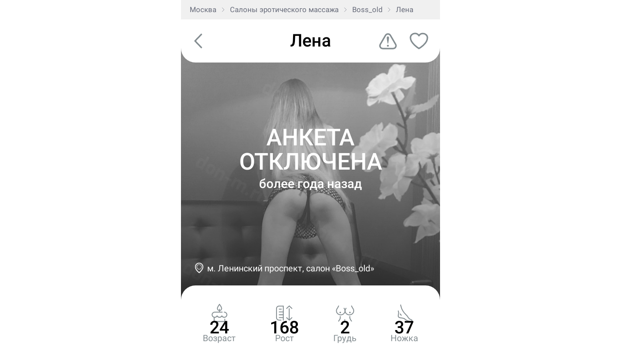

--- FILE ---
content_type: text/html; charset=UTF-8
request_url: https://m.don-m.com/msk/948/
body_size: 6826
content:
	<!DOCTYPE html>
	<html lang="ru-RU">
	<head>
		<title>Массажистка Лена, 10 фото, салон Boss_old, ID 27380, Москва - Дон Массажио</title>
		<meta charset="utf-8">
		<!-- <meta name="viewport" content="width=device-width, initial-scale=1.0"> -->
		<meta name="viewport" content="width=534, user-scalable=no">
		<!-- <meta name="viewport" content="initial-scale=1, width=device-width, maximum-scale=1, minimum-scale=1, user-scalable=no, minimal-ui"> -->
		<meta name="referrer" content="unsafe-url">
					<link rel="icon" type="image/svg+xml" href="https://m.don-m.com/wp-content/themes/donmobile-new/images/Don_favicon_SVG.svg">
				<link rel="apple-touch-icon" href="https://m.don-m.com/wp-content/themes/donmobile-new/images/Don_iphone_icon.png">

		<link rel="preload" href="https://m.don-m.com/wp-content/themes/donmobile-new/fonts/pfdintextcompprolight.woff" as="font" crossorigin>
		<link rel="preload" href="https://m.don-m.com/wp-content/themes/donmobile-new/fonts/PFDinTextCompProRegular.woff" as="font" crossorigin>
		<link rel="preload" href="https://m.don-m.com/wp-content/themes/donmobile-new/fonts/PFDinTextCompProRegular.woff2" as="font"
			  crossorigin>
		<link rel="preload" href="https://m.don-m.com/wp-content/themes/donmobile-new/fonts/PFDinTextCompPro-Medium.woff" as="font" crossorigin>
		<link rel="preload" href="https://m.don-m.com/wp-content/themes/donmobile-new/fonts/PFDinTextCompPro-Thin.woff" as="font" crossorigin>
		<link rel="preload" href="https://m.don-m.com/wp-content/themes/donmobile-new/fonts/Lobster-Regular.woff" as="font" crossorigin>


		<meta name='robots' content='max-image-preview:large' />

<!-- This site is optimized with the Yoast SEO Premium plugin v13.5 - https://yoast.com/wordpress/plugins/seo/ -->
<meta name="description" content="Массажистка Лена: Возраст 24, рост 168, бюст 2, ножка 37. Объявление №27380, г. Москва, +7 (903) 242-84-48"/>
<meta name="robots" content="max-snippet:-1, max-image-preview:large, max-video-preview:-1"/>
<link rel="canonical" href="https://don-m.com/msk/948/" />
<meta property="og:locale" content="ru_RU" />
<meta property="og:type" content="article" />
<meta property="og:title" content="Массажистка Лена, 10 фото, салон Boss_old, ID 27380, Москва - Дон Массажио" />
<meta property="og:description" content="Массажистка Лена: Возраст 24, рост 168, бюст 2, ножка 37. Объявление №27380, г. Москва, +7 (903) 242-84-48" />
<meta property="og:url" content="https://don-m.com/msk/948/" />
<meta property="og:site_name" content="Дон Массажио" />
<meta name="twitter:card" content="summary" />
<meta name="twitter:description" content="Массажистка Лена: Возраст 24, рост 168, бюст 2, ножка 37. Объявление №27380, г. Москва, +7 (903) 242-84-48" />
<meta name="twitter:title" content="Массажистка Лена, 10 фото, салон Boss_old, ID 27380, Москва - Дон Массажио" />
<meta name="twitter:site" content="@donmassagio" />
<meta name="twitter:creator" content="@donmassagio" />
<script type='application/ld+json' class='yoast-schema-graph yoast-schema-graph--main'>{"@context":"https://schema.org","@graph":[{"@type":"Organization","@id":"https://m.don-m.com/#organization","name":"\u0414\u043e\u043d \u041c\u0430\u0441\u0441\u0430\u0436\u0438\u043e","url":"https://m.don-m.com/","sameAs":["https://www.instagram.com/donmassagio/","https://twitter.com/donmassagio"],"logo":{"@type":"ImageObject","@id":"https://m.don-m.com/#logo","inLanguage":"ru-RU","url":"//cdn.don-m.com/wp-content/uploads/2020/04/don-ava.svg","width":120,"height":120,"caption":"\u0414\u043e\u043d \u041c\u0430\u0441\u0441\u0430\u0436\u0438\u043e"},"image":{"@id":"https://m.don-m.com/#logo"}},{"@type":"WebSite","@id":"https://m.don-m.com/#website","url":"https://m.don-m.com/","name":"\u0414\u043e\u043d \u041c\u0430\u0441\u0441\u0430\u0436\u0438\u043e","inLanguage":"ru-RU","publisher":{"@id":"https://m.don-m.com/#organization"},"potentialAction":[{"@type":"SearchAction","target":"https://m.don-m.com/?s={search_term_string}","query-input":"required name=search_term_string"}]},{"@type":"WebPage","@id":"https://m.don-m.com/msk/948/#webpage","url":"https://m.don-m.com/msk/948/","name":"\u041c\u0430\u0441\u0441\u0430\u0436\u0438\u0441\u0442\u043a\u0430 \u041b\u0435\u043d\u0430, 10 \u0444\u043e\u0442\u043e, \u0441\u0430\u043b\u043e\u043d Boss_old, ID 27380, \u041c\u043e\u0441\u043a\u0432\u0430 - \u0414\u043e\u043d \u041c\u0430\u0441\u0441\u0430\u0436\u0438\u043e","isPartOf":{"@id":"https://m.don-m.com/#website"},"inLanguage":"ru-RU","datePublished":"2017-10-17T09:42:08+00:00","dateModified":"2020-05-08T08:35:04+00:00","description":"\u041c\u0430\u0441\u0441\u0430\u0436\u0438\u0441\u0442\u043a\u0430 \u041b\u0435\u043d\u0430: \u0412\u043e\u0437\u0440\u0430\u0441\u0442 24, \u0440\u043e\u0441\u0442 168, \u0431\u044e\u0441\u0442 2, \u043d\u043e\u0436\u043a\u0430 37. \u041e\u0431\u044a\u044f\u0432\u043b\u0435\u043d\u0438\u0435 \u211627380, \u0433. \u041c\u043e\u0441\u043a\u0432\u0430, +7 (903) 242-84-48","potentialAction":[{"@type":"ReadAction","target":["https://m.don-m.com/msk/948/"]}]}]}</script>
<!-- / Yoast SEO Premium plugin. -->

<link rel='dns-prefetch' href='//api-maps.yandex.ru' />
<link rel='dns-prefetch' href='//play.boomstream.com' />
<link rel='stylesheet' id='wp-block-library-css' href='https://m.don-m.com/wp-includes/css/dist/block-library/style.min.css?ver=6.2.2' type='text/css' media='all' />
<link rel='stylesheet' id='classic-theme-styles-css' href='https://m.don-m.com/wp-includes/css/classic-themes.min.css?ver=6.2.2' type='text/css' media='all' />
<style id='global-styles-inline-css' type='text/css'>
body{--wp--preset--color--black: #000000;--wp--preset--color--cyan-bluish-gray: #abb8c3;--wp--preset--color--white: #ffffff;--wp--preset--color--pale-pink: #f78da7;--wp--preset--color--vivid-red: #cf2e2e;--wp--preset--color--luminous-vivid-orange: #ff6900;--wp--preset--color--luminous-vivid-amber: #fcb900;--wp--preset--color--light-green-cyan: #7bdcb5;--wp--preset--color--vivid-green-cyan: #00d084;--wp--preset--color--pale-cyan-blue: #8ed1fc;--wp--preset--color--vivid-cyan-blue: #0693e3;--wp--preset--color--vivid-purple: #9b51e0;--wp--preset--gradient--vivid-cyan-blue-to-vivid-purple: linear-gradient(135deg,rgba(6,147,227,1) 0%,rgb(155,81,224) 100%);--wp--preset--gradient--light-green-cyan-to-vivid-green-cyan: linear-gradient(135deg,rgb(122,220,180) 0%,rgb(0,208,130) 100%);--wp--preset--gradient--luminous-vivid-amber-to-luminous-vivid-orange: linear-gradient(135deg,rgba(252,185,0,1) 0%,rgba(255,105,0,1) 100%);--wp--preset--gradient--luminous-vivid-orange-to-vivid-red: linear-gradient(135deg,rgba(255,105,0,1) 0%,rgb(207,46,46) 100%);--wp--preset--gradient--very-light-gray-to-cyan-bluish-gray: linear-gradient(135deg,rgb(238,238,238) 0%,rgb(169,184,195) 100%);--wp--preset--gradient--cool-to-warm-spectrum: linear-gradient(135deg,rgb(74,234,220) 0%,rgb(151,120,209) 20%,rgb(207,42,186) 40%,rgb(238,44,130) 60%,rgb(251,105,98) 80%,rgb(254,248,76) 100%);--wp--preset--gradient--blush-light-purple: linear-gradient(135deg,rgb(255,206,236) 0%,rgb(152,150,240) 100%);--wp--preset--gradient--blush-bordeaux: linear-gradient(135deg,rgb(254,205,165) 0%,rgb(254,45,45) 50%,rgb(107,0,62) 100%);--wp--preset--gradient--luminous-dusk: linear-gradient(135deg,rgb(255,203,112) 0%,rgb(199,81,192) 50%,rgb(65,88,208) 100%);--wp--preset--gradient--pale-ocean: linear-gradient(135deg,rgb(255,245,203) 0%,rgb(182,227,212) 50%,rgb(51,167,181) 100%);--wp--preset--gradient--electric-grass: linear-gradient(135deg,rgb(202,248,128) 0%,rgb(113,206,126) 100%);--wp--preset--gradient--midnight: linear-gradient(135deg,rgb(2,3,129) 0%,rgb(40,116,252) 100%);--wp--preset--duotone--dark-grayscale: url('#wp-duotone-dark-grayscale');--wp--preset--duotone--grayscale: url('#wp-duotone-grayscale');--wp--preset--duotone--purple-yellow: url('#wp-duotone-purple-yellow');--wp--preset--duotone--blue-red: url('#wp-duotone-blue-red');--wp--preset--duotone--midnight: url('#wp-duotone-midnight');--wp--preset--duotone--magenta-yellow: url('#wp-duotone-magenta-yellow');--wp--preset--duotone--purple-green: url('#wp-duotone-purple-green');--wp--preset--duotone--blue-orange: url('#wp-duotone-blue-orange');--wp--preset--font-size--small: 13px;--wp--preset--font-size--medium: 20px;--wp--preset--font-size--large: 36px;--wp--preset--font-size--x-large: 42px;--wp--preset--spacing--20: 0.44rem;--wp--preset--spacing--30: 0.67rem;--wp--preset--spacing--40: 1rem;--wp--preset--spacing--50: 1.5rem;--wp--preset--spacing--60: 2.25rem;--wp--preset--spacing--70: 3.38rem;--wp--preset--spacing--80: 5.06rem;--wp--preset--shadow--natural: 6px 6px 9px rgba(0, 0, 0, 0.2);--wp--preset--shadow--deep: 12px 12px 50px rgba(0, 0, 0, 0.4);--wp--preset--shadow--sharp: 6px 6px 0px rgba(0, 0, 0, 0.2);--wp--preset--shadow--outlined: 6px 6px 0px -3px rgba(255, 255, 255, 1), 6px 6px rgba(0, 0, 0, 1);--wp--preset--shadow--crisp: 6px 6px 0px rgba(0, 0, 0, 1);}:where(.is-layout-flex){gap: 0.5em;}body .is-layout-flow > .alignleft{float: left;margin-inline-start: 0;margin-inline-end: 2em;}body .is-layout-flow > .alignright{float: right;margin-inline-start: 2em;margin-inline-end: 0;}body .is-layout-flow > .aligncenter{margin-left: auto !important;margin-right: auto !important;}body .is-layout-constrained > .alignleft{float: left;margin-inline-start: 0;margin-inline-end: 2em;}body .is-layout-constrained > .alignright{float: right;margin-inline-start: 2em;margin-inline-end: 0;}body .is-layout-constrained > .aligncenter{margin-left: auto !important;margin-right: auto !important;}body .is-layout-constrained > :where(:not(.alignleft):not(.alignright):not(.alignfull)){max-width: var(--wp--style--global--content-size);margin-left: auto !important;margin-right: auto !important;}body .is-layout-constrained > .alignwide{max-width: var(--wp--style--global--wide-size);}body .is-layout-flex{display: flex;}body .is-layout-flex{flex-wrap: wrap;align-items: center;}body .is-layout-flex > *{margin: 0;}:where(.wp-block-columns.is-layout-flex){gap: 2em;}.has-black-color{color: var(--wp--preset--color--black) !important;}.has-cyan-bluish-gray-color{color: var(--wp--preset--color--cyan-bluish-gray) !important;}.has-white-color{color: var(--wp--preset--color--white) !important;}.has-pale-pink-color{color: var(--wp--preset--color--pale-pink) !important;}.has-vivid-red-color{color: var(--wp--preset--color--vivid-red) !important;}.has-luminous-vivid-orange-color{color: var(--wp--preset--color--luminous-vivid-orange) !important;}.has-luminous-vivid-amber-color{color: var(--wp--preset--color--luminous-vivid-amber) !important;}.has-light-green-cyan-color{color: var(--wp--preset--color--light-green-cyan) !important;}.has-vivid-green-cyan-color{color: var(--wp--preset--color--vivid-green-cyan) !important;}.has-pale-cyan-blue-color{color: var(--wp--preset--color--pale-cyan-blue) !important;}.has-vivid-cyan-blue-color{color: var(--wp--preset--color--vivid-cyan-blue) !important;}.has-vivid-purple-color{color: var(--wp--preset--color--vivid-purple) !important;}.has-black-background-color{background-color: var(--wp--preset--color--black) !important;}.has-cyan-bluish-gray-background-color{background-color: var(--wp--preset--color--cyan-bluish-gray) !important;}.has-white-background-color{background-color: var(--wp--preset--color--white) !important;}.has-pale-pink-background-color{background-color: var(--wp--preset--color--pale-pink) !important;}.has-vivid-red-background-color{background-color: var(--wp--preset--color--vivid-red) !important;}.has-luminous-vivid-orange-background-color{background-color: var(--wp--preset--color--luminous-vivid-orange) !important;}.has-luminous-vivid-amber-background-color{background-color: var(--wp--preset--color--luminous-vivid-amber) !important;}.has-light-green-cyan-background-color{background-color: var(--wp--preset--color--light-green-cyan) !important;}.has-vivid-green-cyan-background-color{background-color: var(--wp--preset--color--vivid-green-cyan) !important;}.has-pale-cyan-blue-background-color{background-color: var(--wp--preset--color--pale-cyan-blue) !important;}.has-vivid-cyan-blue-background-color{background-color: var(--wp--preset--color--vivid-cyan-blue) !important;}.has-vivid-purple-background-color{background-color: var(--wp--preset--color--vivid-purple) !important;}.has-black-border-color{border-color: var(--wp--preset--color--black) !important;}.has-cyan-bluish-gray-border-color{border-color: var(--wp--preset--color--cyan-bluish-gray) !important;}.has-white-border-color{border-color: var(--wp--preset--color--white) !important;}.has-pale-pink-border-color{border-color: var(--wp--preset--color--pale-pink) !important;}.has-vivid-red-border-color{border-color: var(--wp--preset--color--vivid-red) !important;}.has-luminous-vivid-orange-border-color{border-color: var(--wp--preset--color--luminous-vivid-orange) !important;}.has-luminous-vivid-amber-border-color{border-color: var(--wp--preset--color--luminous-vivid-amber) !important;}.has-light-green-cyan-border-color{border-color: var(--wp--preset--color--light-green-cyan) !important;}.has-vivid-green-cyan-border-color{border-color: var(--wp--preset--color--vivid-green-cyan) !important;}.has-pale-cyan-blue-border-color{border-color: var(--wp--preset--color--pale-cyan-blue) !important;}.has-vivid-cyan-blue-border-color{border-color: var(--wp--preset--color--vivid-cyan-blue) !important;}.has-vivid-purple-border-color{border-color: var(--wp--preset--color--vivid-purple) !important;}.has-vivid-cyan-blue-to-vivid-purple-gradient-background{background: var(--wp--preset--gradient--vivid-cyan-blue-to-vivid-purple) !important;}.has-light-green-cyan-to-vivid-green-cyan-gradient-background{background: var(--wp--preset--gradient--light-green-cyan-to-vivid-green-cyan) !important;}.has-luminous-vivid-amber-to-luminous-vivid-orange-gradient-background{background: var(--wp--preset--gradient--luminous-vivid-amber-to-luminous-vivid-orange) !important;}.has-luminous-vivid-orange-to-vivid-red-gradient-background{background: var(--wp--preset--gradient--luminous-vivid-orange-to-vivid-red) !important;}.has-very-light-gray-to-cyan-bluish-gray-gradient-background{background: var(--wp--preset--gradient--very-light-gray-to-cyan-bluish-gray) !important;}.has-cool-to-warm-spectrum-gradient-background{background: var(--wp--preset--gradient--cool-to-warm-spectrum) !important;}.has-blush-light-purple-gradient-background{background: var(--wp--preset--gradient--blush-light-purple) !important;}.has-blush-bordeaux-gradient-background{background: var(--wp--preset--gradient--blush-bordeaux) !important;}.has-luminous-dusk-gradient-background{background: var(--wp--preset--gradient--luminous-dusk) !important;}.has-pale-ocean-gradient-background{background: var(--wp--preset--gradient--pale-ocean) !important;}.has-electric-grass-gradient-background{background: var(--wp--preset--gradient--electric-grass) !important;}.has-midnight-gradient-background{background: var(--wp--preset--gradient--midnight) !important;}.has-small-font-size{font-size: var(--wp--preset--font-size--small) !important;}.has-medium-font-size{font-size: var(--wp--preset--font-size--medium) !important;}.has-large-font-size{font-size: var(--wp--preset--font-size--large) !important;}.has-x-large-font-size{font-size: var(--wp--preset--font-size--x-large) !important;}
.wp-block-navigation a:where(:not(.wp-element-button)){color: inherit;}
:where(.wp-block-columns.is-layout-flex){gap: 2em;}
.wp-block-pullquote{font-size: 1.5em;line-height: 1.6;}
</style>
<link rel='stylesheet' id='post-views-counter-frontend-css' href='https://m.don-m.com/wp-content/plugins/post-views-counter/css/frontend.css?ver=1.3.1' type='text/css' media='all' />
<link rel='stylesheet' id='searchwp-forms-css' href='https://m.don-m.com/wp-content/plugins/searchwp-live-ajax-search/assets/styles/frontend/search-forms.css?ver=1.8.2' type='text/css' media='all' />
<link rel='stylesheet' id='blueimp-gallery-css' href='https://m.don-m.com/wp-content/themes/donmobile-new/js/blueimp/css/blueimp-gallery.min.css?ver=6.2.2' type='text/css' media='all' />
<link rel='stylesheet' id='blueimp-monday-css' href='https://m.don-m.com/wp-content/themes/donmobile-new/js/dist/skin/blue.monday/css/jplayer.blue.monday.min.css?ver=6.2.2' type='text/css' media='all' />
<link rel='stylesheet' id='justified-gallery-skin-css' href='https://m.don-m.com/wp-content/themes/donmobile-new/js/justified-gallery/css/justifiedGallery.min.css?ver=6.2.2' type='text/css' media='all' />
<link rel='stylesheet' id='photoswipe-gallery-css' href='https://m.don-m.com/wp-content/themes/donmobile-new/js/photoswipe/photoswipe.min.css?ver=6.2.2' type='text/css' media='all' />
<link rel='stylesheet' id='photoswipe-gallery-default-skin-css' href='https://m.don-m.com/wp-content/themes/donmobile-new/js/photoswipe/default-skin/default-skin.min.css?ver=6.2.2' type='text/css' media='all' />
<link rel='stylesheet' id='horizon-slider-css' href='https://m.don-m.com/wp-content/themes/donmobile-new/js/horizon-swiper.min.css?ver=6.2.2' type='text/css' media='all' />
<link rel='stylesheet' id='swiper-css' href='https://m.don-m.com/wp-content/themes/don/js/swiper/swiper-bundle.min.css?ver=6.2.2' type='text/css' media='all' />
<link rel='stylesheet' id='style-css' href='https://m.don-m.com/wp-content/themes/donmobile-new/style.css?ver=1768573394' type='text/css' media='all' />
<link rel='stylesheet' id='search-css' href='https://m.don-m.com/wp-content/themes/donmobile-new/css/search.css?ver=1768573394' type='text/css' media='all' />
<link rel='stylesheet' id='stories-modal-css' href='https://m.don-m.com/wp-content/themes/donmobile-new/css/stories-modal.css?ver=1768573394' type='text/css' media='all' />
<link rel='stylesheet' id='favorite-notification-css' href='https://m.don-m.com/wp-content/themes/don/css/favorite-notification.css?ver=1768573394' type='text/css' media='all' />
<script type='text/javascript' src='https://m.don-m.com/wp-includes/js/jquery/jquery.min.js?ver=3.6.4' id='jquery-core-js'></script>
<script type='text/javascript' src='//api-maps.yandex.ru/2.1/?lang=ru_RU&#038;ver=2.1' id='yamap-js'></script>
<script type='text/javascript' src='https://m.don-m.com/wp-content/themes/don/js/swiper/swiper-bundle.min.js?ver=11.2.6' id='swiper-js'></script>
<script type='text/javascript' src='https://m.don-m.com/wp-content/themes/donmobile-new/js/modal.js?ver=1768573394' id='modal-js'></script>
<!-- Stream WordPress user activity plugin v3.9.0 -->
		<link
			rel="stylesheet"
			href="https://cdn.jsdelivr.net/npm/swiper@11/swiper-bundle.min.css"
		/>

		<script src="https://cdn.jsdelivr.net/npm/swiper@11/swiper-bundle.min.js"></script>

		<!--[if lt IE 9]>
		<script src="http://html5shiv.googlecode.com/svn/trunk/html5.js"></script><![endif]-->
		<script defer src="https://m.don-m.com/wp-content/themes/donmobile-new/js/dist/alpinejs/alpine.min.js"></script>

		<!-- Google Tag Manager -->
		<script>(function (w, d, s, l, i) {
				w[l] = w[l] || [];
				w[l].push({
					'gtm.start':
						new Date().getTime(), event: 'gtm.js'
				});
				var f = d.getElementsByTagName(s)[0],
					j = d.createElement(s), dl = l != 'dataLayer' ? '&l=' + l : '';
				j.async = true;
				j.src =
					'https://www.googletagmanager.com/gtm.js?id=' + i + dl;
				f.parentNode.insertBefore(j, f);
			})(window, document, 'script', 'dataLayer', 'GTM-TGWWJH4');</script>
		<!-- End Google Tag Manager -->
	</head>


    <body class="girls-template-default single single-girls postid-27380 macos chrome page-948 msk city-msk 948">


	<div class="pswp" tabindex="-1" role="dialog" aria-hidden="true">
		<div class="pswp__bg"></div>
		<div class="pswp__scroll-wrap">
			<div class="pswp__container">
				<div class="pswp__item"></div>
				<div class="pswp__item"></div>
				<div class="pswp__item"></div>
			</div>
			<div class="pswp__ui pswp__ui--hidden">
				<div class="pswp__top-bar">
					<div class="pswp__counter"></div>
					<button class="pswp__button pswp__button--close" title="Close (Esc)"></button>
					<div class="pswp__preloader">
						<div class="pswp__preloader__icn">
							<div class="pswp__preloader__cut">
								<div class="pswp__preloader__donut"></div>
							</div>
						</div>
					</div>
				</div>
				<div class="pswp__share-modal pswp__share-modal--hidden pswp__single-tap">
					<div class="pswp__share-tooltip"></div>
				</div>
				<button class="pswp__button pswp__button--arrow--left" title="Previous (arrow left)">
				</button>
				<button class="pswp__button pswp__button--arrow--right" title="Next (arrow right)">
				</button>
				<div class="pswp__caption">
					<div class="pswp__caption__center"></div>
				</div>
			</div>
		</div>
	</div>
	<div class="justified-gallery-wrapper">
		<div class="justified-gallery-close"></div>
		<div class="justified-gallery-header"></div>
		<div id="justifiedGallery"></div>
	</div>




	<div id="page-wrapper">



	<div class="center">

		<div class="breadcrumbs">
			<ol itemscope itemtype="http://schema.org/BreadcrumbList">

									<li itemprop="itemListElement" itemscope itemtype="http://schema.org/ListItem">
												<a itemprop="item" href="/msk/"
						   title="Эротический массаж в г. Москва"><span
								itemprop="name">Москва</span></a>
						<meta itemprop="position" content="1"/>
					</li>
					<li itemprop="itemListElement" itemscope itemtype="http://schema.org/ListItem">
						<a itemprop="item" href="/msk/salon/"
						   title="Салоны эротического массажа"><span itemprop="name">Салоны эротического массажа</span></a>
						<meta itemprop="position" content="2"/>
					</li>
					<li itemprop="itemListElement" itemscope itemtype="http://schema.org/ListItem">
						<a itemprop="item" href="/msk/salon/boss/"
						   title="Boss_old">
							<span itemprop="name">Boss_old</span>
							<meta itemprop="position" content="3"/>
						</a>
					</li>
					<li itemprop="itemListElement" itemscope itemtype="http://schema.org/ListItem">
						<a class="inactive" itemprop="item" href="#" title="Лена">
							<span itemprop="name">Лена</span>
							<meta itemprop="position" content="4"/>
						</a>
					</li>
							</ol>
		</div>

		<div class="girl-title-wrapper">
			<div class="box-flex-end">
									<div class="girl-back-button" style="display:none;">
						<a href="javascript:void(0);" onclick="try { if(history.length > 1 && document.referrer && document.referrer !== '' && document.referrer !== window.location.href && !document.referrer.includes('/complaint/')) { history.back(); } else { window.location.href = '/msk/'; } } catch(e) { window.location.href = '/msk/'; }">
							<img src="https://m.don-m.com/wp-content/themes/donmobile-new/images/girl_back_arrow.svg" alt="Назад" onload="this.parentElement.parentElement.style.display='';">
						</a>
					</div>
								<div>
					<div class="girl-info-title girl-archive-status">
						<h1><span itemprop="name">Лена</span></h1>
						<div class="girl-status">
							<span class="girl-status-text">
														</span>
						</div>
											</div>
				</div>

				<a href="/msk/complaint/?id=27380" class="girl-link-to-complaint">
					<img src="https://m.don-m.com/wp-content/themes/donmobile-new/images/Complaint_icon.svg">
				</a>

				
		<div class="girl-favorite">
			<div class="girl-favorite-icon " data-girlid="27380" data-girlname="Лена">
				<img src="/wp-content/themes/donmobile-new/images/Favor_0.svg" alt="">
			</div>
		</div>

				</div>
		</div>




		<div
			class="girl-info "
			itemscope itemtype="http://schema.org/Person">

			
			
			<div class="single-girl-header">
								<div class="girl-avatar-wrapper girl-in-archive">
					
<div class="girl-archive-text ">
	<div class="">
		Анкета отключена<br>

		
					<span>более года назад</span>
			</div>
</div>

					
					<div class="girl-avatar"><img src="//cdn.don-m.com/wp-content/uploads/2017/10/ab3f24b1-7d1f-4950-bc8f-5407c49d341d.jpg" alt="Лена, Москва" class="girl-avatar-image girl-avatar-archive"></div>

					<div class="girl-avatar-labels">
															<a href="#" class="girl-avatar-label-metro">м. Ленинский проспект, салон «Boss_old»</a>
								
						<div class="girl-status">
							<span class="girl-status-text">
							Анкета отключена<span>более года назад</span>							</span>
						</div>

											</div>
				</div>

				<a href="#" class="single-girl-parameters parameters-descr">
					<div><img src="https://m.don-m.com/wp-content/themes/donmobile-new/images/BIRTHDAY_icon.svg" alt="Возраст"><span>24</span><div>Возраст</div></div>
					<div><img src="https://m.don-m.com/wp-content/themes/donmobile-new/images/HEIGHT_icon.svg" alt="Рост"><span>168</span><div>Рост</div></div>
											<div><img src="https://m.don-m.com/wp-content/themes/donmobile-new/images/BOOBS_icon.svg" alt="Грудь"><span>2</span><div>Грудь</div></div>
										<div><img src="https://m.don-m.com/wp-content/themes/donmobile-new/images/FOOT_icon.svg" alt="Ножка"><span>37</span><div>Ножка</div></div>
				</a>

				
				
				
				

			</div><!-- .single-girl-header -->


			<div class="bov2">
				<meta itemprop="jobTitle" content="массажистка">
				<meta itemprop="url" content="/msk/948/">


				
					<section class="girl-not-indi">

						<div class="girl-info-title-01 place-work-title" data-cityid="684">Место
							работы:

							

						</div>
						<div class="place-work">
							<div class="place-work-logo">
								<a href="/msk/salon/boss/"><img src="//cdn.don-m.com/wp-content/uploads/2018/09/C_Users_Pablo_AppData_Local_Packages_Microsoft.SkypeApp_kzf8qxf38zg5c_LocalState_d8d89154-a53a-42e5-9dcf-35fe3b96c21b.png" alt=""></a>
							</div>
							<div class="place-work-inner">
								<div class="place-work-name" itemprop="worksFor"><a
										href="/msk/salon/boss/">салон
										<span>"Boss_old"</span></a></div>
								<div class="place-work-address" data-cityid="684" itemprop="address"
									 itemscope itemtype="http://schema.org/PostalAddress">

									

									<div class="salon-adress__second">
										<a
											class="salon-metro"
											href="https://m.don-m.com/msk/yuao/donskoj/leninskij-prospekt/">м. Ленинский проспект</a> / 										<a href="https://m.don-m.com/msk/yuao/donskoj/">Донской</a>  / <a href="https://m.don-m.com/msk/yuao/">ЮАО</a>										/ <a href="/msk/">Москва</a>
									</div>
								</div>
							</div>

						</div>


						
					</section>

				



				

				
					
				
				

				
			</div>
		</div>


		
		


		
		
		<div class="grey-line"></div>

		<div class="box-girl-time">
			<div class="">
				<div class="box-girl-time-body ">
					<div class="box-girl-time-boxleft ">

						<div class="girl-info-title">Лена (номер
							анкеты: 948)
						</div>

													<div class="photo-update-date">анкета размещена салоном
								&laquo;Boss_old&raquo; более года назад</div>
						
						<a href="/msk/complaint/?id=27380" class="girl-link-to-complaint-button">
															<img src="https://m.don-m.com/wp-content/themes/donmobile-new/images/Complaint_icon2.svg">
														Пожаловаться на анкету
						</a>
					</div>

					<div class="clear"></div>

				</div>
				<div class="clearfix"></div>
			</div>
		</div>

		<div class="grey-line"></div>

	</div>


	<div class="box-slider" data-cityid="684">
		<div class="center"></div>
	</div>


	<div class="clear"></div>

	</div>

	<noindex><div class="pageoverlay-phonedm params-popup">
			<a href="#" class="pageoverlay-phonedm-close">
				<svg xmlns="http://www.w3.org/2000/svg" width="23" height="23" viewBox="0 0 23 23"><defs><style>.cls-1{fill:#fff;fill-rule:evenodd;}</style></defs><path id="ANONS_mob_X" class="cls-1" d="M511,173.15a2.153,2.153,0,0,0-3.677-1.524l-7.823,7.83-7.823-7.83a2.15,2.15,0,0,0-3.045,0,2.161,2.161,0,0,0,0,3.048l7.822,7.831-7.82,7.828a2.155,2.155,0,0,0,1.521,3.68,2.135,2.135,0,0,0,1.523-.631l7.82-7.828,7.819,7.828a2.156,2.156,0,1,0,3.048-3.049l-7.821-7.829,7.82-7.828A2.149,2.149,0,0,0,511,173.15Z" transform="translate(-488 -171)"/></svg>
			</a>
			<div class="popup-window-box" id="params-popup">
				<div class="popup-window-body">
					<div id="parameters-descr"><img src="https://m.don-m.com/wp-content/themes/donmobile-new/images/Don_single_popup_2025.png" alt=""><br>Обычно я ставлю параметры со слов массажистки, но если вижу явное занижение, то ставлю по личным ощущениям</div>
				</div>
			</div>
		</div></noindex>
	

--- FILE ---
content_type: text/css
request_url: https://m.don-m.com/wp-content/themes/don/css/favorite-notification.css?ver=1768573394
body_size: 298
content:
.favorite-notification {
	position: fixed;
	bottom: 0;
	right: 0;
	left: 0;
	height: 60px;
	background-color: rgba(0, 0, 0, .7);
	display: flex;
	flex-direction: row;
	align-items: center;
	justify-content: center;
	transform: translateY(100%);
	transition: .3s all;
	z-index: 148;
}

.favorite-notification-show {
	transform: translateY(0);
}

.favorite-notification__content {
	display: grid;
	grid-template-columns: max-content max-content;
	column-gap: 6px;
	align-items: center;
}

.favorite-notification__icon {
	display: flex;
	align-items: center;
}

.favorite-notification__text {
	color: #fff;
	font-size: 15px;
	font-weight: 500;
}

@media (max-width: 1024px) {
	.favorite-notification {
		height: 70px;
	}

	.favorite-notification.favorite-notification-show.favorite-notification-with-contacts {
		transform: translateY(-78px);
	}

	.favorite-notification__content {
		column-gap: 16px;
	}

	.favorite-notification__icon svg {
		width: 40px;
		height: 40px;
	}

	.favorite-notification__text {
		font-size: 20px;
	}
}


--- FILE ---
content_type: image/svg+xml
request_url: https://m.don-m.com/wp-content/themes/donmobile-new/images/BOOBS_icon.svg
body_size: 507
content:
<svg width="43" height="40" viewBox="0 0 43 40" fill="none" xmlns="http://www.w3.org/2000/svg">
<path d="M19.6711 10.1365C20.9784 11.5719 21.75 13.4459 21.75 15.4595C21.75 20.0448 17.7423 23.7728 12.8132 23.7728C7.88398 23.7728 3.87634 20.0448 3.87634 15.4595C3.87634 13.8646 4.36926 12.3494 5.20508 11.0935C5.20508 11.0935 7.13388 8.56159 8.41976 5.31201" stroke="#838C90" stroke-width="1.8" stroke-miterlimit="10" stroke-linecap="round"/>
<path d="M11.7831 27.082C12.9832 31.6673 9.98288 34.4384 8.39697 36.6912" stroke="#838C90" stroke-width="1.8" stroke-miterlimit="10" stroke-linecap="round"/>
<path d="M11.7628 20.3838C12.6623 20.3838 13.3916 19.7054 13.3916 18.8687C13.3916 18.0319 12.6623 17.3535 11.7628 17.3535C10.8633 17.3535 10.134 18.0319 10.134 18.8687C10.134 19.7054 10.8633 20.3838 11.7628 20.3838Z" fill="#838C90"/>
<path d="M21.3649 33.5415C20.1433 34.5981 21.3006 35.6946 21.3006 35.6946" stroke="#838C90" stroke-width="1.8" stroke-miterlimit="10" stroke-linecap="round"/>
<path d="M23.8285 10.1365C22.5212 11.5719 21.7496 13.4459 21.7496 15.4595C21.7496 20.0448 25.7573 23.7728 30.6864 23.7728C35.6156 23.7728 39.6233 20.0448 39.6233 15.4595C39.6233 13.8646 39.1303 12.3494 38.2945 11.0935C38.2945 11.0935 36.3657 8.56159 35.0798 5.31201" stroke="#838C90" stroke-width="1.8" stroke-miterlimit="10" stroke-linecap="round"/>
<path d="M31.7171 27.082C30.517 31.6673 33.2816 33.94 35.1033 36.6912" stroke="#838C90" stroke-width="1.8" stroke-miterlimit="10" stroke-linecap="round"/>
<path d="M31.717 20.3838C32.6166 20.3838 33.3458 19.7054 33.3458 18.8687C33.3458 18.0319 32.6166 17.3535 31.717 17.3535C30.8175 17.3535 30.0883 18.0319 30.0883 18.8687C30.0883 19.7054 30.8175 20.3838 31.717 20.3838Z" fill="#838C90"/>
</svg>


--- FILE ---
content_type: image/svg+xml
request_url: https://m.don-m.com/wp-content/themes/donmobile-new/images/Complaint_icon.svg
body_size: 1071
content:
<svg width="50" height="50" viewBox="0 0 50 50" fill="none" xmlns="http://www.w3.org/2000/svg">
<path fill-rule="evenodd" clip-rule="evenodd" d="M18.331 12.2035C21.1057 7.43959 27.9325 7.36496 30.8339 11.9798L30.9687 12.2035L30.9697 12.2044L41.7343 30.7181V30.7191C44.5601 35.5835 41.037 41.6439 35.4198 41.6439H13.8798C8.26327 41.6434 4.73867 35.5721 7.56633 30.7171H7.56731L18.331 12.2044V12.2035ZM28.3759 13.7113C26.7139 10.8609 22.5855 10.8606 20.9238 13.7113L10.1591 32.2259V32.2269C8.50684 35.0638 10.5568 38.6434 13.8798 38.6439H35.4198C38.6392 38.6439 40.6659 35.2932 39.2851 32.4945L39.1406 32.2259L28.3759 13.7123V13.7113ZM24.4853 32.4085C24.7647 32.4086 25.0236 32.4603 25.2616 32.5638C25.4999 32.6675 25.7076 32.8023 25.8837 32.9681C26.0599 33.134 26.2049 33.3419 26.3085 33.5804C26.4121 33.8189 26.4638 34.0677 26.4638 34.3373C26.4638 34.6069 26.4121 34.8663 26.3085 35.1048C26.2049 35.3433 26.0598 35.5507 25.8837 35.7269C25.7076 35.9032 25.4999 36.048 25.2616 36.1517C25.0235 36.2553 24.7648 36.3069 24.4853 36.307C24.2056 36.307 23.9462 36.2554 23.7079 36.1517C23.4697 36.0481 23.2522 35.9134 23.0761 35.7269C22.9 35.5507 22.7549 35.3432 22.6513 35.1048C22.5477 34.8663 22.495 34.6069 22.495 34.3373C22.4951 34.0677 22.5477 33.8189 22.6513 33.5804C22.7549 33.342 22.9 33.134 23.0761 32.9681C23.2522 32.8024 23.4698 32.6571 23.7079 32.5638C23.9462 32.4602 24.2056 32.4085 24.4853 32.4085ZM24.495 15.2484C24.8059 15.2484 25.0962 15.3101 25.3759 15.4242C25.6556 15.5382 25.8943 15.6934 26.1015 15.9007C26.3087 16.1081 26.4738 16.347 26.5878 16.6166C26.7121 16.886 26.7645 17.166 26.7646 17.4769V17.4876C26.7646 18.0371 26.7336 18.6592 26.6611 19.3539C26.5989 20.0486 26.5153 20.7852 26.4013 21.5628C26.2977 22.3507 26.1737 23.1698 26.039 24.0199C25.9043 24.8597 25.7596 25.7103 25.6249 26.5501C25.5524 27.0479 25.4689 27.5249 25.3964 27.9916C25.3239 28.4581 25.2408 28.9246 25.1786 29.3705C25.1579 29.5363 25.0753 29.6812 24.9511 29.7953C24.8268 29.899 24.6712 29.9515 24.495 29.9515C24.319 29.9515 24.1848 29.8989 24.0605 29.7953C23.9361 29.6812 23.8634 29.5467 23.8427 29.3705C23.7702 28.9143 23.6971 28.4375 23.6142 27.9398C23.5313 27.4421 23.449 26.9335 23.3661 26.4046C23.2315 25.5753 23.0858 24.7461 22.9511 23.9271C22.8268 23.0872 22.7031 22.2882 22.5995 21.5209C22.4959 20.7433 22.4123 20.0176 22.3398 19.3334C22.2776 18.6386 22.247 18.0265 22.247 17.4769C22.247 17.166 22.2991 16.886 22.413 16.6166C22.5373 16.3471 22.6922 16.108 22.8993 15.9007C23.1065 15.6935 23.3449 15.5382 23.6142 15.4242C23.8939 15.2998 24.1843 15.2484 24.495 15.2484Z" fill="#838C90"/>
</svg>


--- FILE ---
content_type: application/javascript
request_url: https://m.don-m.com/wp-content/themes/donmobile-new/js/modal.js?ver=1768573394
body_size: 392
content:
(function () {

    document.addEventListener('alpine:init', () => {
        initModal('mainFilterModal');
        initModal('metroFilterModal');
		initModal('videoSliderModal');
	});

    let activeModalList = [];

    function initModal(name, activeClassName = 'active') {
        let modalData = Alpine.reactive({active: false})

        Alpine.store(name, {
            open() {
                modalData.active = true;
                openModal(name)
            },
            close() {
                modalData.active = false;
                closeModal(name);
            },
            get active() {
                return modalData.active;
            }
        });

        Alpine.bind(name, () => ({
            ':class'() {
                return {
                    [activeClassName]: modalData.active
                }
            }
        }));
    }

    let scrollTop = 0;

    function openModal(name) {
        let prevLength = activeModalList.length
        activeModalList.push(name);
        if (prevLength === 0) {
            scrollTop = document.documentElement.scrollTop;
            document.body.style.top = `-${window.scrollY}px`;
            document.body.classList.add('lockscroll');
        }
    }

    function closeModal(name) {
        activeModalList = activeModalList.filter(n => n !== name);

        if (!activeModalList.length) {
            document.body.classList.remove('lockscroll');
            document.body.style.top = '';
            document.documentElement.scrollTo(0, scrollTop);
        }
    }
})();
